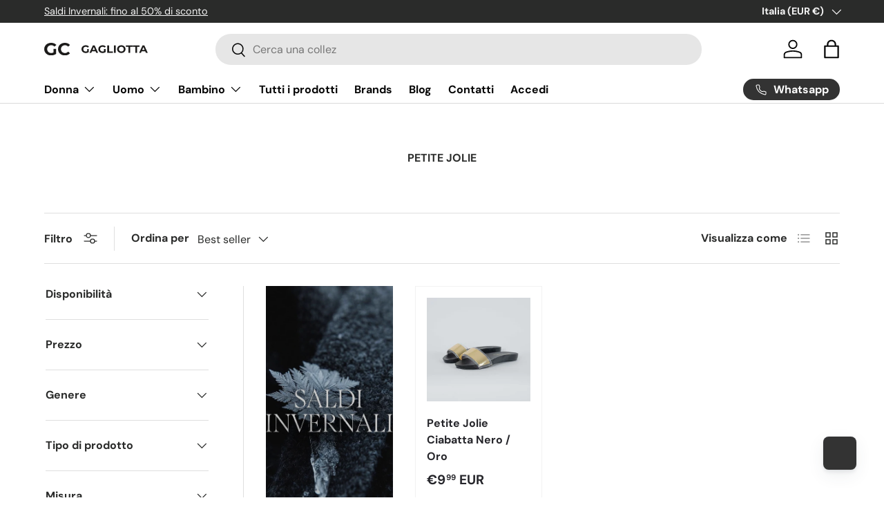

--- FILE ---
content_type: text/css
request_url: https://gagliottacalzature.com/cdn/shop/t/26/assets/promos.css?v=71688153677613723721768673737
body_size: -19
content:
.promo{min-height:var(--promo-min-height, 0)}.main-nav__promos .promo{padding:0}.promo:after{content:"";display:block;position:absolute;top:0;left:0;width:100%;height:100%;transition:opacity .6s;background-color:var(--promo-overlay-color)}.promo .media{z-index:0;overflow:hidden}.promo .media img{transition:transform .4s cubic-bezier(.38,.41,.27,1);will-change:transform}.card--promo{padding:calc(4 * var(--space-unit))}.card.card--promo .card--promo__info{padding:calc(4 * var(--space-unit)) 0 0}.promo--border{border:1px solid var(--promo-border-color)}.promo__content{z-index:1;padding:var(--gutter)}.promo__content .rte{color:var(--promo-text-color);font-size:var(--font-size)}.promo__content .rte p{margin-bottom:.5em}.promo__content .rte a{color:currentColor}.promo__content .rte>*:last-child{margin-bottom:0}.promo__content .link{color:var(--promo-text-color)}.card--promo__content .rte a{color:currentColor}.promo--grow{flex:1}.promo__mp4{object-position:center}.main-products-grid[data-layout=list] .promo-item--grid,.main-products-grid[data-layout=grid] .promo-item--list{display:none}.main-products-grid[data-layout=list] .card--promo{padding:calc(4 * var(--space-unit))}.main-products-grid[data-layout=list] .card--promo__info{padding-top:calc(4 * var(--space-unit));padding-bottom:calc(4 * var(--space-unit));padding-inline-start:0;padding-inline-end:calc(4 * var(--space-unit))}@media (max-width: 768.98px){.promo__content .rte{font-size:calc(var(--font-size) * .9)}.card--promo-small,.main-products-grid[data-layout=list] .card--promo__info{padding:0}}@media (min-width: 769px){.main-products-grid[data-layout=list] .card--promo__info{padding-top:calc(4 * var(--space-unit));padding-bottom:calc(4 * var(--space-unit));padding-inline-start:0;padding-inline-end:calc(4 * var(--space-unit))}.main-products-grid[data-layout=grid] .card--promo{padding:calc(4 * var(--space-unit))}.main-products-grid[data-layout=list] .card--promo .btn{width:max-content}.promo__content{padding:max(1em,24px) max(1.25em,30px)}.main-nav__promos .promo__content{padding:1em 1.5em}a.promo:hover:after{opacity:.5}}
/*# sourceMappingURL=/cdn/shop/t/26/assets/promos.css.map?v=71688153677613723721768673737 */


--- FILE ---
content_type: image/svg+xml
request_url: https://gagliottacalzature.com/cdn/shop/files/logo_gagliotta_lungo.svg?v=1693023197&width=150
body_size: 289
content:
<?xml version="1.0" encoding="UTF-8"?>
<svg id="Layer_1" data-name="Layer 1" xmlns="http://www.w3.org/2000/svg" viewBox="0 0 192.45 24.09">
  <defs>
    <style>
      .cls-1 {
        fill: #1c1b1a;
      }
    </style>
  </defs>
  <g>
    <path class="cls-1" d="m17.2,11.68h4.92v9.45c-1.27.95-2.73,1.69-4.39,2.2-1.66.51-3.34.77-5.02.77-2.42,0-4.59-.52-6.52-1.55-1.93-1.03-3.44-2.46-4.54-4.29-1.1-1.83-1.64-3.9-1.64-6.2s.55-4.37,1.65-6.2S4.27,2.58,6.22,1.55C8.17.52,10.37,0,12.81,0c2.04,0,3.89.34,5.55,1.03s3.06,1.68,4.19,2.99l-3.46,3.19c-1.66-1.75-3.67-2.63-6.02-2.63-1.49,0-2.81.31-3.96.93-1.15.62-2.05,1.5-2.69,2.63-.64,1.13-.97,2.43-.97,3.89s.32,2.73.97,3.86c.64,1.13,1.54,2.01,2.68,2.65,1.14.63,2.45.95,3.91.95,1.55,0,2.95-.33,4.19-1v-6.82h0Z"/>
    <path class="cls-1" d="m31.82,22.54c-1.92-1.03-3.43-2.46-4.53-4.29-1.1-1.83-1.65-3.9-1.65-6.2s.55-4.37,1.65-6.2,2.61-3.26,4.53-4.29c1.92-1.03,4.08-1.55,6.47-1.55,2.02,0,3.84.36,5.47,1.06,1.63.71,3,1.73,4.11,3.06l-3.46,3.19c-1.58-1.82-3.53-2.73-5.85-2.73-1.44,0-2.73.32-3.86.95-1.13.63-2.01,1.51-2.65,2.65-.63,1.13-.95,2.42-.95,3.86s.32,2.73.95,3.86c.63,1.13,1.51,2.01,2.65,2.65,1.13.63,2.42.95,3.86.95,2.33,0,4.28-.92,5.85-2.76l3.46,3.19c-1.11,1.35-2.49,2.38-4.12,3.09-1.64.71-3.47,1.06-5.49,1.06-2.37,0-4.52-.52-6.44-1.55h0Z"/>
  </g>
  <g>
    <path class="cls-1" d="m79.83,11.83h3.03v5.82c-.78.59-1.68,1.04-2.7,1.35s-2.06.47-3.09.47c-1.49,0-2.83-.32-4.01-.95s-2.12-1.52-2.8-2.64c-.67-1.13-1.01-2.4-1.01-3.82s.34-2.69,1.01-3.82c.68-1.13,1.62-2.01,2.82-2.64,1.2-.64,2.55-.95,4.06-.95,1.26,0,2.4.21,3.42.64s1.89,1.04,2.58,1.84l-2.13,1.96c-1.02-1.08-2.26-1.62-3.71-1.62-.92,0-1.73.19-2.44.58s-1.26.92-1.66,1.62-.59,1.5-.59,2.4.2,1.68.59,2.38.95,1.24,1.65,1.63,1.5.58,2.41.58c.96,0,1.82-.21,2.58-.61v-4.2h0Z"/>
    <path class="cls-1" d="m95.39,16.15h-6.66l-1.27,3.07h-3.4l6.39-14.35h3.28l6.42,14.35h-3.48s-1.27-3.07-1.27-3.07Zm-1.04-2.52l-2.27-5.49-2.27,5.49h4.55Z"/>
    <path class="cls-1" d="m111.13,11.83h3.03v5.82c-.78.59-1.68,1.04-2.7,1.35s-2.06.47-3.09.47c-1.49,0-2.83-.32-4.01-.95s-2.12-1.52-2.8-2.64-1.01-2.4-1.01-3.82.34-2.69,1.01-3.82c.68-1.13,1.62-2.01,2.82-2.64s2.55-.95,4.06-.95c1.26,0,2.4.21,3.42.64s1.89,1.04,2.58,1.84l-2.13,1.96c-1.02-1.08-2.26-1.62-3.71-1.62-.92,0-1.73.19-2.44.58s-1.26.92-1.66,1.62-.59,1.5-.59,2.4.2,1.68.59,2.38c.39.7.95,1.24,1.65,1.63s1.5.58,2.41.58c.96,0,1.82-.21,2.58-.61v-4.2h0Z"/>
    <path class="cls-1" d="m117.23,4.88h3.32v11.64h7.19v2.7h-10.51V4.88Z"/>
    <path class="cls-1" d="m129.61,4.88h3.32v14.35h-3.32V4.88Z"/>
    <path class="cls-1" d="m139.26,18.5c-1.19-.64-2.13-1.53-2.81-2.66s-1.01-2.4-1.01-3.8.34-2.67,1.01-3.8c.68-1.13,1.61-2.01,2.81-2.66s2.54-.96,4.03-.96,2.83.32,4.01.96,2.12,1.53,2.81,2.66,1.02,2.4,1.02,3.8-.34,2.67-1.02,3.8-1.62,2.01-2.81,2.66c-1.19.64-2.53.96-4.01.96s-2.83-.32-4.03-.96Zm6.32-2.45c.69-.39,1.22-.93,1.61-1.63.39-.7.58-1.49.58-2.38s-.19-1.68-.58-2.38-.93-1.24-1.61-1.63-1.45-.58-2.29-.58-1.61.19-2.3.58-1.22.93-1.61,1.63c-.39.7-.58,1.49-.58,2.38s.19,1.68.58,2.38.93,1.24,1.61,1.63c.69.39,1.45.58,2.3.58s1.61-.19,2.29-.58Z"/>
    <path class="cls-1" d="m156.4,7.58h-4.59v-2.7h12.5v2.7h-4.59v11.64h-3.32V7.58h0Z"/>
    <path class="cls-1" d="m169.27,7.58h-4.59v-2.7h12.5v2.7h-4.59v11.64h-3.32V7.58h0Z"/>
    <path class="cls-1" d="m187.69,16.15h-6.66l-1.27,3.07h-3.4l6.39-14.35h3.28l6.42,14.35h-3.48l-1.27-3.07h0Zm-1.04-2.52l-2.27-5.49-2.27,5.49h4.55Z"/>
  </g>
</svg>

--- FILE ---
content_type: image/svg+xml
request_url: https://sprout-app.thegoodapi.com/app/badges/tree_count?shop=79870c-2.myshopify.com&locale=it&cdn_key=7e0776d2-279f-4229-ba54-ba20808bf2b1
body_size: -298
content:
<div class="spt-impact-banner-background">
  <div class="spt-impact-banner-overlay">
    <div class="spt-impact-banner-content">
      <div class="spt-impact-banner-heading">Il nostro impatto ambientale</div>
      <div class="spt-impact-banner-details">
        <span class="spt-impact-banner-total">440</span><br />
        <span class="spt-impact-banner-subtext">          alberi piantati
 </span>
      </div>
      
        <div class="spt-impact-banner-details">
          <span class="spt-impact-banner-total">534</span><br />
          <span class="spt-impact-banner-subtext">     bottiglie di plastica rimosse
 </span>
        </div>
    </div>
  </div>
</div>


--- FILE ---
content_type: text/plain; charset=utf-8
request_url: https://sprout-app.thegoodapi.com/app/assets/cdn_key?shop_name=79870c-2.myshopify.com
body_size: -547
content:
7e0776d2-279f-4229-ba54-ba20808bf2b1

--- FILE ---
content_type: text/javascript
request_url: https://gagliottacalzature.com/cdn/shop/t/26/assets/sticky-scroll-direction.js?v=32758325870558658521768673737
body_size: 176
content:
function debounce(fn,wait=300){let t;return(...args)=>{clearTimeout(t),t=setTimeout(()=>fn.apply(this,args),wait)}}if(!customElements.get("sticky-scroll-direction")){class StickyScrollDirection extends HTMLElement{connectedCallback(){this.init()}init(){const headerIsSticky=document.querySelector('store-header[data-is-sticky="true"]');this.headerHeight=Number.parseInt(getComputedStyle(this.parentElement).getPropertyValue("--header-height").replace("px",""),10),this.container=this.firstElementChild,this.currentTop=Number.parseInt(document.documentElement.scrollTop+this.getBoundingClientRect().top-this.offsetTop,10),this.defaultTop=headerIsSticky?parseInt(this.headerHeight+30,10):48,this.scrollY=window.scrollY,this.minStickySize=this.dataset.minStickySize,this.toggleListeners(),window.addEventListener("on:breakpoint-change",this.toggleListeners.bind(this))}toggleListeners(){this.minStickySize==="lg"&&theme.mediaMatches.lg||this.minStickySize==="md"&&theme.mediaMatches.md?this.addListeners():this.removeListeners()}addListeners(){this.scrollListener=this.scrollListener||this.handleScroll.bind(this),window.addEventListener("scroll",this.scrollListener),this.scrollListener(),this.parentElement.dataset.stickyHeightElems&&(this.debouncedSetStickyHeights=this.debouncedSetStickyHeights||debounce(this.setStickyHeight.bind(this),500),window.addEventListener("resize",this.debouncedSetStickyHeights),"MutationObserver"in window&&(this.stickyHeightElems=this.parentElement.dataset.stickyHeightElems,this.observer=new MutationObserver(this.debouncedSetStickyHeights),document.querySelectorAll(this.stickyHeightElems).forEach(elem=>{this.observer.observe(elem,{childList:!0,attributes:!0,subtree:!0})})),this.setStickyHeight()),this.disclosures=this.querySelectorAll("details"),this.disclosures&&(this.disclosureChangeHandler=this.disclosureChangeHandler||this.handleDisclosureChange.bind(this),this.disclosures.forEach(disclosure=>{disclosure.addEventListener("transitionend",this.disclosureChangeHandler)}))}handleDisclosureChange(evt){if(evt.target.classList.contains("disclosure__panel")){const summaryElem=evt.target.closest(".disclosure").querySelector("summary");theme.elementUtil.isInViewport(summaryElem)||window.scrollTo({behavior:"smooth",top:summaryElem.getBoundingClientRect().top-document.body.getBoundingClientRect().top-this.headerHeight-20})}}removeListeners(){this.container.style.top="",window.removeEventListener("scroll",this.scrollListener),this.observer&&(this.observer.disconnect(),window.removeEventListener("resize",this.debouncedSetStickyHeights)),this.disclosures&&this.disclosures.forEach(disclosure=>{disclosure.removeEventListener("transitionend",this.disclosureChangeHandler)})}setStickyHeight(){let totalHeight=0;document.querySelectorAll(this.stickyHeightElems).forEach(elem=>{totalHeight+=elem.getBoundingClientRect().height}),this.parentElement.style.setProperty("--sticky-height",`${parseInt(totalHeight,10)}px`)}handleScroll(){const maxTop=this.container.getBoundingClientRect().top+window.scrollY-this.container.offsetTop+this.defaultTop,minTop=this.container.clientHeight-window.innerHeight;window.scrollY<this.scrollY?this.currentTop-=window.scrollY-this.scrollY:this.currentTop+=this.scrollY-window.scrollY,this.currentTop=Math.min(Math.max(this.currentTop,-minTop),maxTop,this.defaultTop),this.scrollY=window.scrollY,this.container.style.top=`${this.currentTop}px`}}customElements.define("sticky-scroll-direction",StickyScrollDirection)}
//# sourceMappingURL=/cdn/shop/t/26/assets/sticky-scroll-direction.js.map?v=32758325870558658521768673737
